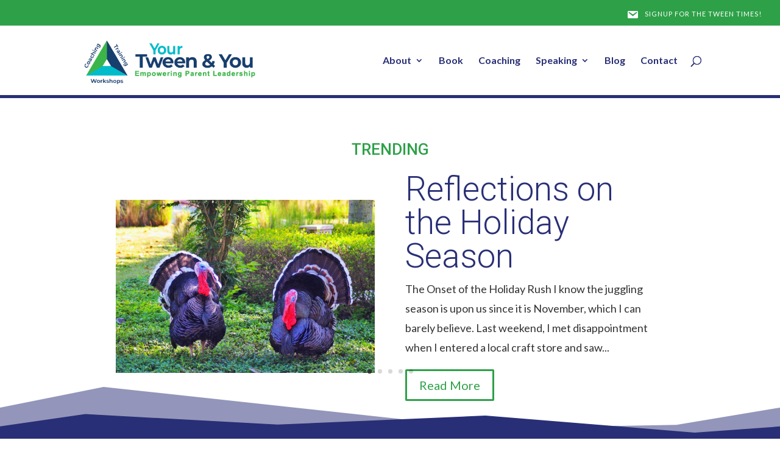

--- FILE ---
content_type: text/css
request_url: https://www.yourtweenandyou.com/wp-content/themes/Child/style.css?ver=4.19.5
body_size: 27
content:
/*
 Theme Name:     Divi Child
 Theme URI:
 Description:      Divi Child Theme
 Author:
 Author URI:  
 Template:       Divi
 Version:        1.0.0
 License: 
 License URI: 
 Tags: 
 Text Domain:
*/
